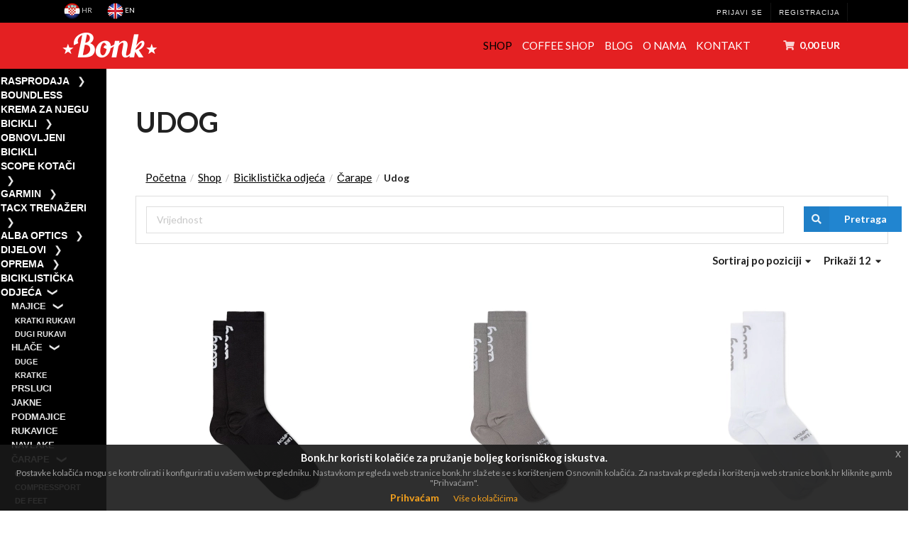

--- FILE ---
content_type: text/html; charset=UTF-8
request_url: https://bonk.hr/hr/taxons/carape/udog
body_size: 11273
content:
<!DOCTYPE html>
<html lang="hr">
<head>
                <meta charset="utf-8">
    <meta http-equiv="X-UA-Compatible" content="IE=edge">
    <meta name="viewport" content="width=device-width, initial-scale=1, maximum-scale=1, user-scalable=0">
    <meta name="author" content="Symmetria d.o.o.">
    <link rel="manifest" href="/manifest.json">
    <link rel="apple-touch-icon" sizes="180x180" href="/apple-touch-icon.png">
    <meta property="og:url" content="https://bonk.hr/hr/taxons/carape/udog"/>
    <link rel="canonical" href="https://bonk.hr/hr/taxons/carape/udog" />
                <link rel="alternate" href="/en/taxons/carape/udog" hreflang="en">
                    <link rel="preconnect" href="https://fonts.googleapis.com">
    <link rel="preconnect" href="https://fonts.gstatic.com" crossorigin>
    <title>Bonk.hr</title>
    <!--
    (`  ,_ ,_  _ |-  .     |
    _)\/||||||(/_|_|`|(|  (|.().().
      /
    -->
        


        <!--[if lt IE 9]>
    <script src="https://oss.maxcdn.com/html5shiv/3.7.3/html5shiv.min.js"></script>
    <script src="https://oss.maxcdn.com/respond/1.4.2/respond.min.js"></script>
    <![endif]-->
    <link rel="stylesheet" href="https://stackpath.bootstrapcdn.com/bootstrap/4.1.3/css/bootstrap.min.css" integrity="sha384-MCw98/SFnGE8fJT3GXwEOngsV7Zt27NXFoaoApmYm81iuXoPkFOJwJ8ERdknLPMO" crossorigin="anonymous">
    <link rel="stylesheet" href="/assets/shop/css/style.css">
    <link rel="stylesheet" href="/bundles/_themes/symmetria/bonkhr/syliusshop/css/bonk.min.css"/>
    <link rel="stylesheet" href="/bundles/_themes/symmetria/bonkhr/syliusshop/css/jquery-eu-cookie-law-popup.min.css"/>
        <meta name="google-site-verification" content="BlKJiWudlJlHJdq5cwUtBAypnkStT-1FvmafrbTCEhM" />
    <script>
    !function(f,b,e,v,n,t,s)
    {if(f.fbq)return;n=f.fbq=function(){n.callMethod?
        n.callMethod.apply(n,arguments):n.queue.push(arguments)};
        if(!f._fbq)f._fbq=n;n.push=n;n.loaded=!0;n.version='2.0';
        n.queue=[];t=b.createElement(e);t.async=!0;
        t.src=v;s=b.getElementsByTagName(e)[0];
        s.parentNode.insertBefore(t,s)}(window, document,'script',
        'https://connect.facebook.net/en_US/fbevents.js');
            fbq('init', '290768588747978');
        fbq('track', 'PageView');
</script>
    <noscript><img height="1" width="1" style="display:none" src="https://www.facebook.com/tr?id=290768588747978&ev=PageView&noscript=1"/></noscript>
<script async src="https://www.googletagmanager.com/gtag/js?id=UA-133663373-1"></script>
<script>
window.dataLayer = window.dataLayer || [];
function gtag(){dataLayer.push(arguments);}
gtag('js', new Date());gtag('config', 'UA-133663373-1');</script>

<script type="text/javascript">
    window.dataLayer = window.dataLayer || [];
            window.dataLayer.push({"env":"prod","route":"sylius_shop_product_index","channel":{"code":"default","name":"Bonk Shop"},"locale":"hr","currency":"EUR"});
    </script>

<!-- Google Tag Manager  -->
<script>(function(w,d,s,l,i){w[l]=w[l]||[];w[l].push({'gtm.start':
        new Date().getTime(),event:'gtm.js'});var f=d.getElementsByTagName(s)[0],
        j=d.createElement(s),dl=l!='dataLayer'?'&l='+l:'';j.async=true;j.src=
        'https://www.googletagmanager.com/gtm.js?id='+i+dl;f.parentNode.insertBefore(j,f);
    })(window,document,'script','dataLayer','GTM-M7HWMLP');</script>
<!-- End Google Tag Manager -->

<script type="text/javascript">
    var gtmEnhancedEcommerceCurrencyCode = 'EUR';
</script>
<script type="text/javascript">
    var productImpressions = window.productImpressions || (window.productImpressions = []);
</script>
<script type="text/javascript">
    var productDetails = window.productDetails || (window.productDetails = []);
</script>
<script type="text/javascript">
    var checkoutStepsConfiguration = window.checkoutStepsConfiguration || (window.checkoutStepsConfiguration = {"enabled":true,"steps":[[]]});
</script>

    </head>
<body class="eupopup eupopup-bottom">

<!-- Google Tag Manager (noscript) -->
<noscript><iframe src="https://www.googletagmanager.com/ns.html?id=GTM-M7HWMLP"
                  height="0" width="0" style="display:none;visibility:hidden"></iframe></noscript>
<!-- End Google Tag Manager (noscript) -->


        <div class="menu-top fixed-top d-none d-md-flex">
        <div class="container">
            
            
            
            
                        <div class="row">
                <div class="col-3">
                                        <div class="row pr-4" id="sylius-locale-selector">
                        <div class="d-inline align-self-center pr-4">
                            <span class="sylius-active-locale">
                                <img src="/bundles/_themes/symmetria/bonkhr/syliusshop/images/hr.png" class="img-fluid" alt="hr"> hr
                            </span>
                        </div>
                                                                                    <div class="d-inline align-self-center pr-4">
                                    <a href="/en/taxons/carape/udog" class="sylius-available-locale">
                                        <img src="/bundles/_themes/symmetria/bonkhr/syliusshop/images/en.png" class="img-fluid" alt="en"> en
                                    </a>
                                </div>
                                                                                                                            </div>
                </div>
                <div class="col-6">
                    <p class="pl-4 light-grey-text"></p>
                </div>
                <div class="col-3 topPullRight">
                

                <div class="ui right stackable inverted menu user_menu">
            <a href="/hr/login" class="item ">Prijavi se</a>
        <a href="/hr/register" class="item">Registracija</a>
    </div>


                
                </div>
            </div>
        </div>
    </div>

<main role="main" class="bg-white">
            <header>
            <nav class="navbar navbar-expand-md navbar-dark fixed-top bg-danger text-white mt-32">
    <div class="container">
        <button class="navbar-toggler collapsed" type="button" data-toggle="collapse" data-target="#navbar1"
                aria-controls="navbar1" aria-expanded="false" aria-label="Toggle navigation">
            <span class="icon-bar top-bar"></span>
            <span class="icon-bar middle-bar"></span>
            <span class="icon-bar bottom-bar"></span>
                    </button>
        <a class="navbar-brand" href="/hr/"><img src="/bundles/_themes/symmetria/bonkhr/syliusshop/images/bonk_hr.png" alt="Bonk.hr"></a>
                <a href="/hr/taxons/shop" class="navbar-cart">
    <i class="large icons d-block d-lg-none">
        <i class="cart icon"></i>
            </i>
</a>
                <div class="collapse navbar-collapse" id="navbar1">
            <ul class="navbar-nav ml-auto pr-4">
                <li class="nav-item active">
                    <a class="nav-link" href="/hr/taxons/shop">Shop</a>
                </li>                <li class="nav-item">
                    <a class="nav-link" href="/hr/coffee_shop">Coffee Shop</a>
                </li>
                <li class="nav-item">
                    <a class="nav-link" href="/hr/pages/lifestyle">Blog</a>
                </li>
                <li class="nav-item">
                    <a class="nav-link" href="/hr/page/about_us">O nama</a>
                </li>
                <li class="nav-item">
                    <a class="nav-link" href="/hr/contact/">Kontakt</a>
                </li>
            </ul>            <div class="d-none d-lg-block">
                
<div id="sylius-cart-button" class="ui circular cart button">
    


<i class="cart icon"></i>
<span id="sylius-cart-total" >0,00 EUR</span>




</div>
<div class="ui large flowing cart hidden popup">
    


    Košarica je prazna.



</div>

            </div>            <div class="row d-flex d-md-none">
                <div class="col">
                                                                                <div class="row pr-4" id="sylius-locale-selector">
                        <div class="d-inline align-self-center pr-4">
                            <span class="sylius-active-locale">
                                <img src="/bundles/_themes/symmetria/bonkhr/syliusshop/images/hr.png" class="img-fluid" alt="hr"> hr
                            </span>
                        </div>
                                                                                    <div class="d-inline align-self-center pr-4">
                                    <a href="/en/taxons/carape/udog" class="sylius-available-locale">
                                        <img src="/bundles/_themes/symmetria/bonkhr/syliusshop/images/en.png" class="img-fluid" alt="en"> en
                                    </a>
                                                                                                                            </div>

                </div>
            </div>

        </div>
            <div class="ui centered grid d-flex d-md-none" id="user-menu-mobile">
                <div class="center aligned column">
                    <div class="ui inverted menu">
                                                    <a href="/hr/login" class="item">Prijavi se</a>
                            <a href="/hr/register" class="item">Registracija</a>
                                            </div>
                </div>
            </div>
            <div class="row d-flex d-md-none">

            </div>
    </div>


</nav>
            
                    </header>
                                                                
    
<div class="ui stackable grid bg-white">
    <div class="two wide column bg-black">
        



<div class="ui inverted segment" id="menu-left">
    <div class="ui inverted list menu-left">
                    <ul class="collapsible">
            <li>
            <a href="/hr/taxons/rasprodaja" class="item">RASPRODAJA</a>
            <input class="collapse-open" type="checkbox" id="rasprodaja" >
            <label class="collapse-btn" for="rasprodaja">&nbsp;&nbsp;</label>
            <div class="item item-child collapse-panel">
                                    <ul class="collapsible">
            <li>
        <a href="/hr/taxons/rasprodaja-biciklisticka-odjeca/majice-kratki-rukavi" class="item">MAJICE - KRATKI RUKAVI</a>
        </li>
        </ul>

                                    <ul class="collapsible">
            <li>
        <a href="/hr/taxons/rasprodaja-biciklisticka-odjeca/majice-dugi-rukavi" class="item">MAJICE - DUGI RUKAVI</a>
        </li>
        </ul>

                                    <ul class="collapsible">
            <li>
        <a href="/hr/taxons/rasprodaja-biciklisticka-odjeca/hlace-kratke" class="item">HLAČE KRATKE</a>
        </li>
        </ul>

                                    <ul class="collapsible">
            <li>
        <a href="/hr/taxons/rasprodaja-biciklisticka-odjeca/hlace-duge" class="item">HLAČE DUGE</a>
        </li>
        </ul>

                                    <ul class="collapsible">
            <li>
        <a href="/hr/taxons/black-friday-akcija/jakne" class="item">JAKNE</a>
        </li>
        </ul>

                                    <ul class="collapsible">
            <li>
        <a href="/hr/taxons/black-friday-akcija/carape" class="item">ČARAPE</a>
        </li>
        </ul>

                        </div>
        </li>
        </ul>

                    <ul class="collapsible">
            <li>
        <a href="/hr/taxons/boundless-krema-za-njegu" class="item">BOUNDLESS KREMA ZA NJEGU</a>
        </li>
        </ul>

                    <ul class="collapsible">
            <li>
            <a href="/hr/taxons/shop/bicycles" class="item">Bicikli</a>
            <input class="collapse-open" type="checkbox" id="shop/bicycles" >
            <label class="collapse-btn" for="shop/bicycles">&nbsp;&nbsp;</label>
            <div class="item item-child collapse-panel">
                                    <ul class="collapsible">
            <li>
            <a href="/hr/taxons/cestovni-bicikl" class="item">Cestovni</a>
            <input class="collapse-open" type="checkbox" id="cestovni-bicikl" >
            <label class="collapse-btn" for="cestovni-bicikl">&nbsp;&nbsp;</label>
            <div class="item item-child collapse-panel">
                                    <ul class="collapsible">
            <li>
        <a href="/hr/taxons/cestovni-bicikl/3t-strada" class="item">3T Strada</a>
        </li>
        </ul>

                                    <ul class="collapsible">
            <li>
        <a href="/hr/taxons/cestovni-bicikl/3t-new-strada" class="item">3T New Strada</a>
        </li>
        </ul>

                        </div>
        </li>
        </ul>

                                    <ul class="collapsible">
            <li>
        <a href="/hr/taxons/fixie-singlespeed" class="item">Fixie/SS</a>
        </li>
        </ul>

                                    <ul class="collapsible">
            <li>
            <a href="/hr/taxons/gravel" class="item">Gravel</a>
            <input class="collapse-open" type="checkbox" id="gravel" >
            <label class="collapse-btn" for="gravel">&nbsp;&nbsp;</label>
            <div class="item item-child collapse-panel">
                                    <ul class="collapsible">
            <li>
        <a href="/hr/taxons/gravel/3t-exploro-primo" class="item">3T Exploro Primo</a>
        </li>
        </ul>

                                    <ul class="collapsible">
            <li>
        <a href="/hr/taxons/gravel/3t-exploro-racemax" class="item">3T Exploro Racemax</a>
        </li>
        </ul>

                                    <ul class="collapsible">
            <li>
        <a href="/hr/taxons/gravel/3t-racemax-italia" class="item">3T Racemax Italia</a>
        </li>
        </ul>

                                    <ul class="collapsible">
            <li>
        <a href="/hr/taxons/gravel/3t-exploro-ultra" class="item">3T Exploro Ultra</a>
        </li>
        </ul>

                                    <ul class="collapsible">
            <li>
        <a href="/hr/taxons/gravel/3t-exploro-boost" class="item">3T Exploro Boost</a>
        </li>
        </ul>

                        </div>
        </li>
        </ul>

                                    <ul class="collapsible">
            <li>
        <a href="/hr/taxons/shop/bicycles/okviri" class="item">Okviri</a>
        </li>
        </ul>

                                    <ul class="collapsible">
            <li>
        <a href="/hr/taxons/urban-gradski" class="item">Urban/Grad</a>
        </li>
        </ul>

                        </div>
        </li>
        </ul>

                    <ul class="collapsible">
            <li>
        <a href="/hr/taxons/shop/obnovljeni-bicikli" class="item">Obnovljeni bicikli</a>
        </li>
        </ul>

                    <ul class="collapsible">
            <li>
            <a href="/hr/taxons/scope-kotaci" class="item">SCOPE KOTAČI</a>
            <input class="collapse-open" type="checkbox" id="scope-kotaci" >
            <label class="collapse-btn" for="scope-kotaci">&nbsp;&nbsp;</label>
            <div class="item item-child collapse-panel">
                                    <ul class="collapsible">
            <li>
            <a href="/hr/taxons/cestovni" class="item">CESTOVNI</a>
            <input class="collapse-open" type="checkbox" id="cestovni" >
            <label class="collapse-btn" for="cestovni">&nbsp;&nbsp;</label>
            <div class="item item-child collapse-panel">
                                    <ul class="collapsible">
            <li>
        <a href="/hr/taxons/cestovni/s3" class="item">S3</a>
        </li>
        </ul>

                                    <ul class="collapsible">
            <li>
        <a href="/hr/taxons/cestovni/s4" class="item">S4</a>
        </li>
        </ul>

                                    <ul class="collapsible">
            <li>
        <a href="/hr/taxons/cestovni/s5" class="item">S5</a>
        </li>
        </ul>

                                    <ul class="collapsible">
            <li>
        <a href="/hr/taxons/cestovni/r3" class="item">R3</a>
        </li>
        </ul>

                                    <ul class="collapsible">
            <li>
        <a href="/hr/taxons/cestovni/r4" class="item">R4</a>
        </li>
        </ul>

                                    <ul class="collapsible">
            <li>
        <a href="/hr/taxons/cestovni/r5" class="item">R5</a>
        </li>
        </ul>

                                    <ul class="collapsible">
            <li>
        <a href="/hr/taxons/cestovni/artech-2" class="item">ARTECH 2</a>
        </li>
        </ul>

                                    <ul class="collapsible">
            <li>
        <a href="/hr/taxons/cestovni/artech-4" class="item">ARTECH 4</a>
        </li>
        </ul>

                                    <ul class="collapsible">
            <li>
        <a href="/hr/taxons/cestovni/artech-6" class="item">ARTECH 6</a>
        </li>
        </ul>

                        </div>
        </li>
        </ul>

                                    <ul class="collapsible">
            <li>
            <a href="/hr/taxons/all-road" class="item">ALL-ROAD</a>
            <input class="collapse-open" type="checkbox" id="all-road" >
            <label class="collapse-btn" for="all-road">&nbsp;&nbsp;</label>
            <div class="item item-child collapse-panel">
                                    <ul class="collapsible">
            <li>
        <a href="/hr/taxons/all-road/s4-a" class="item">S4.A</a>
        </li>
        </ul>

                                    <ul class="collapsible">
            <li>
        <a href="/hr/taxons/all-road/r3-a" class="item">R3.A</a>
        </li>
        </ul>

                                    <ul class="collapsible">
            <li>
        <a href="/hr/taxons/all-road/r4-a" class="item">R4.A</a>
        </li>
        </ul>

                                    <ul class="collapsible">
            <li>
        <a href="/hr/taxons/all-road/r5-a" class="item">R5.A</a>
        </li>
        </ul>

                                    <ul class="collapsible">
            <li>
        <a href="/hr/taxons/all-road/artech-2-a" class="item">ARTECH 2.A</a>
        </li>
        </ul>

                                    <ul class="collapsible">
            <li>
        <a href="/hr/taxons/all-road/artech-4-a" class="item">ARTECH 4.A</a>
        </li>
        </ul>

                                    <ul class="collapsible">
            <li>
        <a href="/hr/taxons/all-road/artech-6-a" class="item">ARTECH 6.A</a>
        </li>
        </ul>

                        </div>
        </li>
        </ul>

                                    <ul class="collapsible">
            <li>
        <a href="/hr/taxons/scope-kotaci/off-road" class="item">OFF-ROAD</a>
        </li>
        </ul>

                                    <ul class="collapsible">
            <li>
        <a href="/hr/taxons/scope-kotaci/rezervni-dijelovi" class="item">REZERVNI DIJELOVI</a>
        </li>
        </ul>

                        </div>
        </li>
        </ul>

                    <ul class="collapsible">
            <li>
            <a href="/hr/taxons/garmin" class="item">Garmin</a>
            <input class="collapse-open" type="checkbox" id="garmin" >
            <label class="collapse-btn" for="garmin">&nbsp;&nbsp;</label>
            <div class="item item-child collapse-panel">
                                    <ul class="collapsible">
            <li>
        <a href="/hr/taxons/garmin/ciklo-kompjuteri" class="item">Ciklo kompjuteri</a>
        </li>
        </ul>

                                    <ul class="collapsible">
            <li>
        <a href="/hr/taxons/garmin/varia" class="item">Varia</a>
        </li>
        </ul>

                                    <ul class="collapsible">
            <li>
        <a href="/hr/taxons/garmin/rally-pedale" class="item">Rally pedale</a>
        </li>
        </ul>

                                    <ul class="collapsible">
            <li>
        <a href="/hr/taxons/garmin/vage" class="item">Vage</a>
        </li>
        </ul>

                                    <ul class="collapsible">
            <li>
        <a href="/hr/taxons/garmin/dodatna-oprema" class="item">Dodatna oprema</a>
        </li>
        </ul>

                                    <ul class="collapsible">
            <li>
            <a href="/hr/taxons/satovi" class="item">Satovi</a>
            <input class="collapse-open" type="checkbox" id="satovi" >
            <label class="collapse-btn" for="satovi">&nbsp;&nbsp;</label>
            <div class="item item-child collapse-panel">
                                    <ul class="collapsible">
            <li>
        <a href="/hr/taxons/satovi/forerunner" class="item">Forerunner</a>
        </li>
        </ul>

                                    <ul class="collapsible">
            <li>
        <a href="/hr/taxons/satovi/fenix" class="item">Fenix</a>
        </li>
        </ul>

                                    <ul class="collapsible">
            <li>
        <a href="/hr/taxons/satovi/dodaci" class="item">Dodaci</a>
        </li>
        </ul>

                        </div>
        </li>
        </ul>

                        </div>
        </li>
        </ul>

                    <ul class="collapsible">
            <li>
            <a href="/hr/taxons/shop/tacx-trenazeri" class="item">Tacx trenažeri</a>
            <input class="collapse-open" type="checkbox" id="shop/tacx-trenazeri" >
            <label class="collapse-btn" for="shop/tacx-trenazeri">&nbsp;&nbsp;</label>
            <div class="item item-child collapse-panel">
                                    <ul class="collapsible">
            <li>
        <a href="/hr/taxons/shop/tacx-trenazeri/smart-trenazeri" class="item">Smart trenažeri</a>
        </li>
        </ul>

                                    <ul class="collapsible">
            <li>
        <a href="/hr/taxons/shop/tacx-trenazeri/basic-trenazeri" class="item">Basic trenažeri</a>
        </li>
        </ul>

                                    <ul class="collapsible">
            <li>
        <a href="/hr/taxons/shop/tacx-trenazeri/roleri" class="item">Roleri</a>
        </li>
        </ul>

                                    <ul class="collapsible">
            <li>
        <a href="/hr/taxons/shop/tacx-trenazeri/dodatna-oprema" class="item">Dodatna oprema</a>
        </li>
        </ul>

                        </div>
        </li>
        </ul>

                    <ul class="collapsible">
            <li>
            <a href="/hr/taxons/shop/alba-optics" class="item">Alba Optics</a>
            <input class="collapse-open" type="checkbox" id="shop/alba-optics" >
            <label class="collapse-btn" for="shop/alba-optics">&nbsp;&nbsp;</label>
            <div class="item item-child collapse-panel">
                                    <ul class="collapsible">
            <li>
            <a href="/hr/taxons/shop/alba-optics/delta" class="item">Delta</a>
            <input class="collapse-open" type="checkbox" id="shop/alba-optics/delta" >
            <label class="collapse-btn" for="shop/alba-optics/delta">&nbsp;&nbsp;</label>
            <div class="item item-child collapse-panel">
                                    <ul class="collapsible">
            <li>
        <a href="/hr/taxons/shop/alba-optics/delta/original-vzum-lens" class="item">Original Vzum Lens</a>
        </li>
        </ul>

                                    <ul class="collapsible">
            <li>
        <a href="/hr/taxons/shop/alba-optics/delta/original-vzum-f-lens" class="item">Original Vzum F-Lens</a>
        </li>
        </ul>

                                    <ul class="collapsible">
            <li>
        <a href="/hr/taxons/shop/alba-optics/delta/lei-vzum-lens" class="item">Lei Vzum Lens</a>
        </li>
        </ul>

                                    <ul class="collapsible">
            <li>
        <a href="/hr/taxons/shop/alba-optics/delta/lei-vzum-f-lens" class="item">Lei Vzum F-Lens</a>
        </li>
        </ul>

                                    <ul class="collapsible">
            <li>
        <a href="/hr/taxons/shop/alba-optics/delta/ultra" class="item">Ultra</a>
        </li>
        </ul>

                        </div>
        </li>
        </ul>

                                    <ul class="collapsible">
            <li>
            <a href="/hr/taxons/shop/alba-optics/jumbo" class="item">Jumbo</a>
            <input class="collapse-open" type="checkbox" id="shop/alba-optics/jumbo" >
            <label class="collapse-btn" for="shop/alba-optics/jumbo">&nbsp;&nbsp;</label>
            <div class="item item-child collapse-panel">
                                    <ul class="collapsible">
            <li>
        <a href="/hr/taxons/shop/alba-optics/jumbo/vzum-lens" class="item">VZUM LENS</a>
        </li>
        </ul>

                                    <ul class="collapsible">
            <li>
        <a href="/hr/taxons/shop/alba-optics/jumbo/vzum-f-lens" class="item">VZUM F-LENS</a>
        </li>
        </ul>

                        </div>
        </li>
        </ul>

                                    <ul class="collapsible">
            <li>
            <a href="/hr/taxons/shop/alba-optics/stratos" class="item">Stratos</a>
            <input class="collapse-open" type="checkbox" id="shop/alba-optics/stratos" >
            <label class="collapse-btn" for="shop/alba-optics/stratos">&nbsp;&nbsp;</label>
            <div class="item item-child collapse-panel">
                                    <ul class="collapsible">
            <li>
        <a href="/hr/taxons/shop/alba-optics/stratos/vzum-lens" class="item">Vzum Lens</a>
        </li>
        </ul>

                                    <ul class="collapsible">
            <li>
        <a href="/hr/taxons/shop/alba-optics/stratos/vzum-f-lens" class="item">Vzum F-Lens</a>
        </li>
        </ul>

                        </div>
        </li>
        </ul>

                                    <ul class="collapsible">
            <li>
            <a href="/hr/taxons/shop/alba-optics/mantra" class="item">Mantra</a>
            <input class="collapse-open" type="checkbox" id="shop/alba-optics/mantra" >
            <label class="collapse-btn" for="shop/alba-optics/mantra">&nbsp;&nbsp;</label>
            <div class="item item-child collapse-panel">
                                    <ul class="collapsible">
            <li>
        <a href="/hr/taxons/shop/alba-optics/mantra/vzum-lens" class="item">Vzum Lens</a>
        </li>
        </ul>

                                    <ul class="collapsible">
            <li>
        <a href="/hr/taxons/shop/alba-optics/mantra/vzum-f-lens" class="item">Vzum F-Lens</a>
        </li>
        </ul>

                        </div>
        </li>
        </ul>

                                    <ul class="collapsible">
            <li>
            <a href="/hr/taxons/shop/alba-optics/solo" class="item">Solo</a>
            <input class="collapse-open" type="checkbox" id="shop/alba-optics/solo" >
            <label class="collapse-btn" for="shop/alba-optics/solo">&nbsp;&nbsp;</label>
            <div class="item item-child collapse-panel">
                                    <ul class="collapsible">
            <li>
        <a href="/hr/taxons/shop/alba-optics/solo/vzum-lens" class="item">Vzum Lens</a>
        </li>
        </ul>

                                    <ul class="collapsible">
            <li>
        <a href="/hr/taxons/shop/alba-optics/solo/vzum-f-lens" class="item">Vzum F-Lens</a>
        </li>
        </ul>

                                    <ul class="collapsible">
            <li>
        <a href="/hr/taxons/shop/alba-optics/solo/ultra" class="item">Ultra</a>
        </li>
        </ul>

                        </div>
        </li>
        </ul>

                                    <ul class="collapsible">
            <li>
            <a href="/hr/taxons/shop/alba-optics/anvma" class="item">Anvma</a>
            <input class="collapse-open" type="checkbox" id="shop/alba-optics/anvma" >
            <label class="collapse-btn" for="shop/alba-optics/anvma">&nbsp;&nbsp;</label>
            <div class="item item-child collapse-panel">
                                    <ul class="collapsible">
            <li>
        <a href="/hr/taxons/shop/alba-optics/anvma/vzum-lens" class="item">Vzum Lens</a>
        </li>
        </ul>

                                    <ul class="collapsible">
            <li>
        <a href="/hr/taxons/shop/alba-optics/anvma/vzum-f-lens" class="item">Vzum F-Lens</a>
        </li>
        </ul>

                        </div>
        </li>
        </ul>

                                    <ul class="collapsible">
            <li>
            <a href="/hr/taxons/shop/alba-optics/lece" class="item">Leće</a>
            <input class="collapse-open" type="checkbox" id="shop/alba-optics/lece" >
            <label class="collapse-btn" for="shop/alba-optics/lece">&nbsp;&nbsp;</label>
            <div class="item item-child collapse-panel">
                                    <ul class="collapsible">
            <li>
        <a href="/hr/taxons/shop/alba-optics/lece/delta" class="item">Delta</a>
        </li>
        </ul>

                                    <ul class="collapsible">
            <li>
        <a href="/hr/taxons/shop/alba-optics/lece/stratos" class="item">Stratos</a>
        </li>
        </ul>

                                    <ul class="collapsible">
            <li>
        <a href="/hr/taxons/shop/alba-optics/lece/mantra" class="item">Mantra</a>
        </li>
        </ul>

                        </div>
        </li>
        </ul>

                                    <ul class="collapsible">
            <li>
            <a href="/hr/taxons/shop/alba-optics/dodaci" class="item">Dodaci</a>
            <input class="collapse-open" type="checkbox" id="shop/alba-optics/dodaci" >
            <label class="collapse-btn" for="shop/alba-optics/dodaci">&nbsp;&nbsp;</label>
            <div class="item item-child collapse-panel">
                                    <ul class="collapsible">
            <li>
        <a href="/hr/taxons/shop/alba-optics/dodaci/opticki-dodaci" class="item">Optički dodaci</a>
        </li>
        </ul>

                                    <ul class="collapsible">
            <li>
        <a href="/hr/taxons/shop/alba-optics/dodaci/oprema" class="item">Oprema</a>
        </li>
        </ul>

                        </div>
        </li>
        </ul>

                        </div>
        </li>
        </ul>

                    <ul class="collapsible">
            <li>
            <a href="/hr/taxons/dijelovi-i-komponente" class="item">Dijelovi</a>
            <input class="collapse-open" type="checkbox" id="dijelovi-i-komponente" >
            <label class="collapse-btn" for="dijelovi-i-komponente">&nbsp;&nbsp;</label>
            <div class="item item-child collapse-panel">
                                    <ul class="collapsible">
            <li>
        <a href="/hr/taxons/beefy-lockring" class="item">Beefy lockring</a>
        </li>
        </ul>

                                    <ul class="collapsible">
            <li>
        <a href="/hr/taxons/oprema/cijevi-sjedala" class="item">Cijevi sjedala</a>
        </li>
        </ul>

                                    <ul class="collapsible">
            <li>
        <a href="/hr/taxons/gripovi" class="item">Gripovi</a>
        </li>
        </ul>

                                    <ul class="collapsible">
            <li>
            <a href="/hr/taxons/gume-i-zracnice" class="item">Gume i zračnice</a>
            <input class="collapse-open" type="checkbox" id="gume-i-zracnice" >
            <label class="collapse-btn" for="gume-i-zracnice">&nbsp;&nbsp;</label>
            <div class="item item-child collapse-panel">
                                    <ul class="collapsible">
            <li>
        <a href="/hr/taxons/gume-i-zracnice/pirelli" class="item">Pirelli</a>
        </li>
        </ul>

                                    <ul class="collapsible">
            <li>
            <a href="/hr/taxons/gume-i-zracnice/panaracer" class="item">Panaracer</a>
            <input class="collapse-open" type="checkbox" id="gume-i-zracnice/panaracer" >
            <label class="collapse-btn" for="gume-i-zracnice/panaracer">&nbsp;&nbsp;</label>
            <div class="item item-child collapse-panel">
                                    <ul class="collapsible">
            <li>
        <a href="/hr/taxons/gume-i-zracnice/panaracer/gavelking" class="item">GRAVEL</a>
        </li>
        </ul>

                                    <ul class="collapsible">
            <li>
        <a href="/hr/taxons/gume-i-zracnice/panaracer/cesta" class="item">CESTA</a>
        </li>
        </ul>

                                    <ul class="collapsible">
            <li>
        <a href="/hr/taxons/gume-i-zracnice/panaracer/grad" class="item">GRAD</a>
        </li>
        </ul>

                        </div>
        </li>
        </ul>

                                    <ul class="collapsible">
            <li>
        <a href="/hr/taxons/gume-i-zracnice/vittoria" class="item">Vittoria</a>
        </li>
        </ul>

                                    <ul class="collapsible">
            <li>
        <a href="/hr/taxons/gume-i-zracnice/zracnice" class="item">Zračnice</a>
        </li>
        </ul>

                        </div>
        </li>
        </ul>

                                    <ul class="collapsible">
            <li>
        <a href="/hr/taxons/klipseri" class="item">Klipseri</a>
        </li>
        </ul>

                                    <ul class="collapsible">
            <li>
        <a href="/hr/taxons/dijelovi-i-komponente/kocnice" class="item">Kočnice</a>
        </li>
        </ul>

                                    <ul class="collapsible">
            <li>
        <a href="/hr/taxons/kotaci" class="item">Kotači</a>
        </li>
        </ul>

                                    <ul class="collapsible">
            <li>
        <a href="/hr/taxons/lanci" class="item">Lanci</a>
        </li>
        </ul>

                                    <ul class="collapsible">
            <li>
        <a href="/hr/taxons/dijelovi-i-komponente/lezaj-vilice" class="item">Ležaj vilice</a>
        </li>
        </ul>

                                    <ul class="collapsible">
            <li>
        <a href="/hr/taxons/lule" class="item">Lule</a>
        </li>
        </ul>

                                    <ul class="collapsible">
            <li>
        <a href="/hr/taxons/nabe" class="item">Nabe</a>
        </li>
        </ul>

                                    <ul class="collapsible">
            <li>
        <a href="/hr/taxons/dijelovi-i-komponente/obruci" class="item">Obruči</a>
        </li>
        </ul>

                                    <ul class="collapsible">
            <li>
        <a href="/hr/taxons/pedale" class="item">Pedale</a>
        </li>
        </ul>

                                    <ul class="collapsible">
            <li>
        <a href="/hr/taxons/pogoni" class="item">Pogoni</a>
        </li>
        </ul>

                                    <ul class="collapsible">
            <li>
        <a href="/hr/taxons/remenje-za-pedale" class="item">Remenje za pedale</a>
        </li>
        </ul>

                                    <ul class="collapsible">
            <li>
        <a href="/hr/taxons/rezervni-dijelovi-3t" class="item">Rezervni dijelovi 3T</a>
        </li>
        </ul>

                                    <ul class="collapsible">
            <li>
        <a href="/hr/taxons/sjedala" class="item">Sjedala</a>
        </li>
        </ul>

                                    <ul class="collapsible">
            <li>
            <a href="/hr/taxons/trake-za-volane" class="item">Trake za volane i čepovi</a>
            <input class="collapse-open" type="checkbox" id="trake-za-volane" >
            <label class="collapse-btn" for="trake-za-volane">&nbsp;&nbsp;</label>
            <div class="item item-child collapse-panel">
                                    <ul class="collapsible">
            <li>
        <a href="/hr/taxons/trake-za-volane/fizik" class="item">FIZIK</a>
        </li>
        </ul>

                                    <ul class="collapsible">
            <li>
        <a href="/hr/taxons/trake-za-volane/blb" class="item">BLB</a>
        </li>
        </ul>

                                    <ul class="collapsible">
            <li>
        <a href="/hr/taxons/trake-za-volane/cinelli" class="item">CINELLI</a>
        </li>
        </ul>

                                    <ul class="collapsible">
            <li>
        <a href="/hr/taxons/trake-za-volane/3t" class="item">3T</a>
        </li>
        </ul>

                                    <ul class="collapsible">
            <li>
        <a href="/hr/taxons/trake-za-volane/gobik" class="item">GOBIK</a>
        </li>
        </ul>

                                    <ul class="collapsible">
            <li>
        <a href="/hr/taxons/trake-za-volane/cepovi" class="item">ČEPOVI</a>
        </li>
        </ul>

                        </div>
        </li>
        </ul>

                                    <ul class="collapsible">
            <li>
        <a href="/hr/taxons/tubeless-je-zakon" class="item">Tubeless je zakon</a>
        </li>
        </ul>

                                    <ul class="collapsible">
            <li>
        <a href="/hr/taxons/volani" class="item">Volani</a>
        </li>
        </ul>

                                    <ul class="collapsible">
            <li>
        <a href="/hr/taxons/zupcanici" class="item">Zupčanici</a>
        </li>
        </ul>

                                    <ul class="collapsible">
            <li>
        <a href="/hr/taxons/dijelovi-i-komponente/tabulari" class="item">Tabulari</a>
        </li>
        </ul>

                        </div>
        </li>
        </ul>

                    <ul class="collapsible">
            <li>
            <a href="/hr/taxons/oprema" class="item">Oprema</a>
            <input class="collapse-open" type="checkbox" id="oprema" >
            <label class="collapse-btn" for="oprema">&nbsp;&nbsp;</label>
            <div class="item item-child collapse-panel">
                                    <ul class="collapsible">
            <li>
        <a href="/hr/taxons/alati" class="item">Alati</a>
        </li>
        </ul>

                                    <ul class="collapsible">
            <li>
        <a href="/hr/taxons/blatobrani" class="item">Blatobrani</a>
        </li>
        </ul>

                                    <ul class="collapsible">
            <li>
        <a href="/hr/taxons/boce-i-nosaci-za-boce" class="item">Boce i nosači za boce</a>
        </li>
        </ul>

                                    <ul class="collapsible">
            <li>
        <a href="/hr/taxons/lokoti-sifre-lanci" class="item">Lokoti, šifre, lanci</a>
        </li>
        </ul>

                                    <ul class="collapsible">
            <li>
        <a href="/hr/taxons/nosaci-i-kosare" class="item">Nosači i košare</a>
        </li>
        </ul>

                                    <ul class="collapsible">
            <li>
        <a href="/hr/taxons/odrzavanje" class="item">Održavanje</a>
        </li>
        </ul>

                                    <ul class="collapsible">
            <li>
        <a href="/hr/taxons/pumpe" class="item">Pumpe</a>
        </li>
        </ul>

                                    <ul class="collapsible">
            <li>
        <a href="/hr/taxons/oprema/retrovizori" class="item">Retrovizori</a>
        </li>
        </ul>

                                    <ul class="collapsible">
            <li>
        <a href="/hr/taxons/svjetla-i-bljeskalice" class="item">Svjetla i bljeskalice</a>
        </li>
        </ul>

                                    <ul class="collapsible">
            <li>
        <a href="/hr/taxons/torbe-i-torbice" class="item">Torbe i torbice</a>
        </li>
        </ul>

                                    <ul class="collapsible">
            <li>
        <a href="/hr/taxons/oprema/zastita-lanca" class="item">Zaštita lanca</a>
        </li>
        </ul>

                                    <ul class="collapsible">
            <li>
        <a href="/hr/taxons/zvonca-i-trube" class="item">Zvonca i trube</a>
        </li>
        </ul>

                        </div>
        </li>
        </ul>

                    <ul class="collapsible">
            <li>
            <a href="/hr/taxons/biciklisticka-odjeca" class="item">Biciklistička odjeća</a>
            <input class="collapse-open" type="checkbox" id="biciklisticka-odjeca" >
            <label class="collapse-btn" for="biciklisticka-odjeca">&nbsp;&nbsp;</label>
            <div class="item item-child collapse-panel">
                                    <ul class="collapsible">
            <li>
            <a href="/hr/taxons/majice" class="item">Majice</a>
            <input class="collapse-open" type="checkbox" id="majice" >
            <label class="collapse-btn" for="majice">&nbsp;&nbsp;</label>
            <div class="item item-child collapse-panel">
                                    <ul class="collapsible">
            <li>
        <a href="/hr/taxons/majice/kratki-rukavi" class="item">Kratki rukavi</a>
        </li>
        </ul>

                                    <ul class="collapsible">
            <li>
        <a href="/hr/taxons/majice/dugi-rukavi" class="item">Dugi rukavi</a>
        </li>
        </ul>

                        </div>
        </li>
        </ul>

                                    <ul class="collapsible">
            <li>
            <a href="/hr/taxons/hlace" class="item">Hlače</a>
            <input class="collapse-open" type="checkbox" id="hlace" >
            <label class="collapse-btn" for="hlace">&nbsp;&nbsp;</label>
            <div class="item item-child collapse-panel">
                                    <ul class="collapsible">
            <li>
        <a href="/hr/taxons/hlace/duge" class="item">Duge</a>
        </li>
        </ul>

                                    <ul class="collapsible">
            <li>
        <a href="/hr/taxons/hlace/kratke" class="item">Kratke</a>
        </li>
        </ul>

                        </div>
        </li>
        </ul>

                                    <ul class="collapsible">
            <li>
        <a href="/hr/taxons/prsluci" class="item">Prsluci</a>
        </li>
        </ul>

                                    <ul class="collapsible">
            <li>
        <a href="/hr/taxons/jakne" class="item">Jakne</a>
        </li>
        </ul>

                                    <ul class="collapsible">
            <li>
        <a href="/hr/taxons/podmajice" class="item">Podmajice</a>
        </li>
        </ul>

                                    <ul class="collapsible">
            <li>
        <a href="/hr/taxons/rukavice" class="item">Rukavice</a>
        </li>
        </ul>

                                    <ul class="collapsible">
            <li>
        <a href="/hr/taxons/navlake" class="item">Navlake</a>
        </li>
        </ul>

                                    <ul class="collapsible">
            <li>
            <a href="/hr/taxons/carape" class="item">Čarape</a>
            <input class="collapse-open" type="checkbox" id="carape" >
            <label class="collapse-btn" for="carape">&nbsp;&nbsp;</label>
            <div class="item item-child collapse-panel">
                                    <ul class="collapsible">
            <li>
        <a href="/hr/taxons/gobik" class="item">Gobik</a>
        </li>
        </ul>

                                    <ul class="collapsible">
            <li>
        <a href="/hr/taxons/carape/compressport" class="item">COMPRESSPORT</a>
        </li>
        </ul>

                                    <ul class="collapsible">
            <li>
        <a href="/hr/taxons/de-feet" class="item">De Feet</a>
        </li>
        </ul>

                                    <ul class="collapsible">
            <li>
        <a href="/hr/taxons/pacific-and-co" class="item">Pacific and Co.</a>
        </li>
        </ul>

                                    <ul class="collapsible">
            <li>
        <a href="/hr/taxons/cycology" class="item">Cycology</a>
        </li>
        </ul>

                                    <ul class="collapsible">
            <li>
        <a href="/hr/taxons/falke" class="item">Falke</a>
        </li>
        </ul>

                                    <ul class="collapsible">
            <li>
        <a href="/hr/taxons/carape/udog" class="item active-item">Udog</a>
        </li>
        </ul>

                                    <ul class="collapsible">
            <li>
        <a href="/hr/taxons/carape/cois-cc" class="item">COIS CC</a>
        </li>
        </ul>

                        </div>
        </li>
        </ul>

                                    <ul class="collapsible">
            <li>
        <a href="/hr/taxons/marame" class="item">Marame</a>
        </li>
        </ul>

                                    <ul class="collapsible">
            <li>
        <a href="/hr/taxons/biciklisticka-odjeca/biciklisticko-odijelo" class="item">Biciklističko odijelo</a>
        </li>
        </ul>

                        </div>
        </li>
        </ul>

                    <ul class="collapsible">
            <li>
            <a href="/hr/taxons/shop/biciklisticke-cipele" class="item">Biciklističke cipele</a>
            <input class="collapse-open" type="checkbox" id="shop/biciklisticke-cipele" >
            <label class="collapse-btn" for="shop/biciklisticke-cipele">&nbsp;&nbsp;</label>
            <div class="item item-child collapse-panel">
                                    <ul class="collapsible">
            <li>
        <a href="/hr/taxons/shop/biciklisticke-cipele/cipele" class="item">Cipele</a>
        </li>
        </ul>

                                    <ul class="collapsible">
            <li>
        <a href="/hr/taxons/shop/biciklisticke-cipele/dodaci" class="item">Dodaci</a>
        </li>
        </ul>

                        </div>
        </li>
        </ul>

                    <ul class="collapsible">
            <li>
        <a href="/hr/taxons/shop/naocale" class="item">Naočale</a>
        </li>
        </ul>

                    <ul class="collapsible">
            <li>
            <a href="/hr/taxons/kacige" class="item">Kacige</a>
            <input class="collapse-open" type="checkbox" id="kacige" >
            <label class="collapse-btn" for="kacige">&nbsp;&nbsp;</label>
            <div class="item item-child collapse-panel">
                                    <ul class="collapsible">
            <li>
        <a href="/hr/taxons/poc" class="item">POC</a>
        </li>
        </ul>

                                    <ul class="collapsible">
            <li>
        <a href="/hr/taxons/kacige/nutcase" class="item">Nutcase</a>
        </li>
        </ul>

                                    <ul class="collapsible">
            <li>
        <a href="/hr/taxons/kacige/bell" class="item">Bell</a>
        </li>
        </ul>

                        </div>
        </li>
        </ul>

                    <ul class="collapsible">
            <li>
            <a href="/hr/taxons/shop/lifestyle" class="item">Životni stil</a>
            <input class="collapse-open" type="checkbox" id="shop/lifestyle" >
            <label class="collapse-btn" for="shop/lifestyle">&nbsp;&nbsp;</label>
            <div class="item item-child collapse-panel">
                                    <ul class="collapsible">
            <li>
            <a href="/hr/taxons/biciklisticke-kape" class="item">Kapice</a>
            <input class="collapse-open" type="checkbox" id="biciklisticke-kape" >
            <label class="collapse-btn" for="biciklisticke-kape">&nbsp;&nbsp;</label>
            <div class="item item-child collapse-panel">
                                    <ul class="collapsible">
            <li>
        <a href="/hr/taxons/biciklisticke-kape/kapice-classic" class="item">Classic</a>
        </li>
        </ul>

                                    <ul class="collapsible">
            <li>
        <a href="/hr/taxons/shop/lifestyle/kapice-cinelli" class="item">Cinelli</a>
        </li>
        </ul>

                                    <ul class="collapsible">
            <li>
        <a href="/hr/taxons/biciklisticke-kape/gobik" class="item">Gobik</a>
        </li>
        </ul>

                                    <ul class="collapsible">
            <li>
        <a href="/hr/taxons/biciklisticke-kape/restrap" class="item">Restrap</a>
        </li>
        </ul>

                                    <ul class="collapsible">
            <li>
        <a href="/hr/taxons/biciklisticke-kape/cois-cc" class="item">Cois CC</a>
        </li>
        </ul>

                        </div>
        </li>
        </ul>

                                    <ul class="collapsible">
            <li>
            <a href="/hr/taxons/shop/lifestyle/t-shirts" class="item">Majice</a>
            <input class="collapse-open" type="checkbox" id="shop/lifestyle/t-shirts" >
            <label class="collapse-btn" for="shop/lifestyle/t-shirts">&nbsp;&nbsp;</label>
            <div class="item item-child collapse-panel">
                                    <ul class="collapsible">
            <li>
        <a href="/hr/taxons/shop/lifestyle/t-shirts/cycology" class="item">Cycology</a>
        </li>
        </ul>

                                    <ul class="collapsible">
            <li>
        <a href="/hr/taxons/shop/lifestyle/t-shirts/endurance-conspiracy" class="item">Endurance Conspiracy</a>
        </li>
        </ul>

                                    <ul class="collapsible">
            <li>
        <a href="/hr/taxons/shop/lifestyle/t-shirts/cinelli" class="item">Cinelli</a>
        </li>
        </ul>

                                    <ul class="collapsible">
            <li>
        <a href="/hr/taxons/shop/lifestyle/t-shirts/restrap" class="item">Restrap</a>
        </li>
        </ul>

                                    <ul class="collapsible">
            <li>
        <a href="/hr/taxons/shop/lifestyle/t-shirts/cois-cc" class="item">Cois CC</a>
        </li>
        </ul>

                        </div>
        </li>
        </ul>

                                    <ul class="collapsible">
            <li>
        <a href="/hr/taxons/ruksaci" class="item">Ruksaci</a>
        </li>
        </ul>

                                    <ul class="collapsible">
            <li>
        <a href="/hr/taxons/stickers" class="item">Stickers</a>
        </li>
        </ul>

                                    <ul class="collapsible">
            <li>
        <a href="/hr/taxons/upcyclery" class="item">Upcyclery</a>
        </li>
        </ul>

                                    <ul class="collapsible">
            <li>
        <a href="/hr/taxons/zatezaci-za-nogavice" class="item">Zatezači za nogavice</a>
        </li>
        </ul>

                        </div>
        </li>
        </ul>

                    <ul class="collapsible">
            <li>
        <a href="/hr/taxons/shop/bonkers-cycling-mob" class="item">Bonkers Cycling Mob</a>
        </li>
        </ul>

                    <ul class="collapsible">
            <li>
            <a href="/hr/taxons/shop/knjige" class="item">Knjige</a>
            <input class="collapse-open" type="checkbox" id="shop/knjige" >
            <label class="collapse-btn" for="shop/knjige">&nbsp;&nbsp;</label>
            <div class="item item-child collapse-panel">
                                    <ul class="collapsible">
            <li>
        <a href="/hr/taxons/shop/knjige/biciklizam" class="item">Biciklizam</a>
        </li>
        </ul>

                                    <ul class="collapsible">
            <li>
        <a href="/hr/taxons/shop/knjige/kava" class="item">Kava i pivo</a>
        </li>
        </ul>

                                    <ul class="collapsible">
            <li>
        <a href="/hr/taxons/shop/knjige/trcanje" class="item">Trčanje</a>
        </li>
        </ul>

                        </div>
        </li>
        </ul>

                    <ul class="collapsible">
            <li>
        <a href="/hr/taxons/bic-memorabilija" class="item">Memorabilija</a>
        </li>
        </ul>

                    <ul class="collapsible">
            <li>
            <a href="/hr/taxons/shop/kavopije" class="item">Kavopije</a>
            <input class="collapse-open" type="checkbox" id="shop/kavopije" >
            <label class="collapse-btn" for="shop/kavopije">&nbsp;&nbsp;</label>
            <div class="item item-child collapse-panel">
                                    <ul class="collapsible">
            <li>
        <a href="/hr/taxons/shop/kavopije/kava" class="item">Kava</a>
        </li>
        </ul>

                                    <ul class="collapsible">
            <li>
        <a href="/hr/taxons/priprema-kave" class="item">Priprema kave</a>
        </li>
        </ul>

                                    <ul class="collapsible">
            <li>
        <a href="/hr/taxons/shop/kavopije/matcha" class="item">Matcha</a>
        </li>
        </ul>

                                    <ul class="collapsible">
            <li>
        <a href="/hr/taxons/shop/kavopije/voda" class="item">Voda</a>
        </li>
        </ul>

                                    <ul class="collapsible">
            <li>
            <a href="/hr/taxons/shop/kavopije/salice" class="item">Šalice</a>
            <input class="collapse-open" type="checkbox" id="shop/kavopije/salice" >
            <label class="collapse-btn" for="shop/kavopije/salice">&nbsp;&nbsp;</label>
            <div class="item item-child collapse-panel">
                                    <ul class="collapsible">
            <li>
        <a href="/hr/taxons/shop/kavopije/salice/chilly-s" class="item">Chilly&#039;s</a>
        </li>
        </ul>

                                    <ul class="collapsible">
            <li>
        <a href="/hr/taxons/shop/kavopije/salice/ostalo" class="item">Ostalo</a>
        </li>
        </ul>

                                    <ul class="collapsible">
            <li>
        <a href="/hr/taxons/shop/kavopije/salice/keepcup" class="item">KeepCup</a>
        </li>
        </ul>

                        </div>
        </li>
        </ul>

                        </div>
        </li>
        </ul>

                    <ul class="collapsible">
            <li>
        <a href="/hr/taxons/craft-pivo" class="item">Craft pivo</a>
        </li>
        </ul>

                    <ul class="collapsible">
            <li>
            <a href="/hr/taxons/shop/funkcionalna-hrana" class="item">Funkcionalna hrana</a>
            <input class="collapse-open" type="checkbox" id="shop/funkcionalna-hrana" >
            <label class="collapse-btn" for="shop/funkcionalna-hrana">&nbsp;&nbsp;</label>
            <div class="item item-child collapse-panel">
                                    <ul class="collapsible">
            <li>
        <a href="/hr/taxons/shop/funkcionalna-hrana/energetske-plocice" class="item">Energetske pločice</a>
        </li>
        </ul>

                                    <ul class="collapsible">
            <li>
        <a href="/hr/taxons/energetski-napitak" class="item">Energetski napitak</a>
        </li>
        </ul>

                                    <ul class="collapsible">
            <li>
        <a href="/hr/taxons/shop/funkcionalna-hrana/gelovi" class="item">Gelovi</a>
        </li>
        </ul>

                                    <ul class="collapsible">
            <li>
        <a href="/hr/taxons/shop/funkcionalna-hrana/kolacici" class="item">VAFLI</a>
        </li>
        </ul>

                                    <ul class="collapsible">
            <li>
        <a href="/hr/taxons/shop/funkcionalna-hrana/proteinske-plocice" class="item">OPORAVAK</a>
        </li>
        </ul>

                                    <ul class="collapsible">
            <li>
        <a href="/hr/taxons/shop/funkcionalna-hrana/paketi" class="item">PAKETI</a>
        </li>
        </ul>

                                    <ul class="collapsible">
            <li>
        <a href="/hr/taxons/shop/funkcionalna-hrana/oprema-i-dodaci" class="item">OPREMA I DODACI</a>
        </li>
        </ul>

                        </div>
        </li>
        </ul>

                    <ul class="collapsible">
            <li>
            <a href="/hr/taxons/shop/premium-rentals" class="item">Premium rentals</a>
            <input class="collapse-open" type="checkbox" id="shop/premium-rentals" >
            <label class="collapse-btn" for="shop/premium-rentals">&nbsp;&nbsp;</label>
            <div class="item item-child collapse-panel">
                                    <ul class="collapsible">
            <li>
        <a href="/hr/taxons/shop/premium-rentals/cestovni" class="item">Cestovni</a>
        </li>
        </ul>

                                    <ul class="collapsible">
            <li>
        <a href="/hr/taxons/shop/premium-rentals/gravel" class="item">Gravel</a>
        </li>
        </ul>

                        </div>
        </li>
        </ul>

        </div>
</div>

<style>
    .menu-left .item.collapse-panel{
        display: none;
    }
    .menu-left a.item {
        width: auto;
        display: inline;
    }
    ul.collapsible{
        list-style: none;
        padding: 0;
        margin: 0;
        display: block;
        clear: both;
    }
    ul.collapsible li{
        list-style: none;
        padding: 0;
        margin: 0;
    }

    .collapse-open {
        display: none;
    }

    .collapse-panel {
        display: none;
        max-height: 0;
        opacity: 0;
        transition: max-height .1s,  visibility .3s,  opacity .3s;
        clear: both;
    }

    .collapse-open:checked ~ .collapse-panel {
        max-height: 100%;
        opacity: 100;
        display: block
    }

    .collapse-btn {
        cursor: pointer;
        margin-bottom: 0;
        font-weight: normal;
        transition: background-color .2s ease;
    }

    .collapse-btn:hover {
        color: #eee;
    }

    .collapse-open ~ .collapse-btn:after {
        content: "\276F";
        width: 0.8em;
        text-align: center;
        transition: all .35s;
        display: block;
        float: left;
        margin-left: 8px;
    }

    .collapse-open:checked ~ .collapse-btn:after {
        transform: rotate(90deg);
    }
</style>


    </div>
    <div class="sixteen wide mobile sixteen wide tablet fourteen wide computer column">
    <div class="products-container">

        <div class="ui stackable grid bg-white">
            <div class="sixteen wide tablet twelve wide computer column">
                <script type="application/javascript">
  appendHtml = function(element, html) {
    var div = document.createElement('div');
    div.innerHTML = html;
    while (div.children.length > 0) {
      element.appendChild(div.children[0]);
    }
  };

              
    appendHtml(document.head, '<meta name="twitter:card" content="summary"></meta>');
    appendHtml(document.head, '<meta name="og:type" content="website" />');

  
  
                  appendHtml(document.head, '<meta name="twitter:title" content="Udog" />');
              appendHtml(document.head, '<meta name="twitter:description" content="" />');
              appendHtml(document.head, '<meta name="og:title" content="Udog" />');
              appendHtml(document.head, '<meta name="og:description" content="" />');
              
</script>

<script type="text/javascript">
    window.productListType = 'Category List - Udog';
</script>

        <h1 class="page-title-margin uppercase">Udog</h1>
        <div class="sub header"></div>



<div class="ui breadcrumb">
    <a href="/hr/" class="section">Početna</a>
    <div class="divider"> / </div>
                        <a href="/hr/taxons/shop" class="section">Shop</a>
            <div class="divider"> / </div>
                        <a href="/hr/taxons/biciklisticka-odjeca" class="section">Biciklistička odjeća</a>
            <div class="divider"> / </div>
                        <a href="/hr/taxons/carape" class="section">Čarape</a>
            <div class="divider"> / </div>
        <div class="active section">Udog</div>
</div>

            </div>
        </div>
        


<div class="ui segment">
    <form method="get" action="/hr/taxons/carape/udog" class="ui loadable form">
        <div class="ui stackable grid" id="searchbar">
            <div class="eleven wide column" id="searchbarTextField">
                                    
<div class="sylius-filters__group">
        <div class="field"><input type="text" id="criteria_search_value" name="criteria[search][value]" placeholder="Vrijednost" /></div>
</div>

                            </div>
            <div class="two wide column" id="searchbarButtons">
                <div class="ui buttons">
                    <button type="submit" class="ui primary icon labeled button"><i class="search icon"></i> Pretraga</button>
                    <!--a href="/hr/taxons/carape/udog" class="ui negative icon labeled button">
                        <i class="cancel icon"></i> Izbriši
                    </a-->
                </div>
            </div>
        </div>
    </form>
</div>




<div class="ui right floated small header">
    <div class="content">
        <div class="ui inline dropdown sylius-paginate">
            Prikaži 12
            <i class="dropdown icon"></i>
            <div class="menu">
                                            <a class="item" href="/hr/taxons/carape/udog?limit=18">18</a>
                                            <a class="item" href="/hr/taxons/carape/udog?limit=24">24</a>
                        </div>
        </div>
    </div>
</div>






    
<div id="sorting-right" class="ui right floated small header">
    <div class="content">
        Sortiraj
        <div class="ui inline dropdown">
            <div class="text">po poziciji</div>
            <i class="dropdown icon"></i>
            <div class="menu">
                <a class="item" href="/hr/taxons/carape/udog" data-text="po poziciji">Po poziciji</a>
                <a class="item" href="/hr/taxons/carape/udog?sorting%5Bname%5D=asc" data-text="od a do z">Od A do Z</a>
                <a class="item" href="/hr/taxons/carape/udog?sorting%5Bname%5D=desc" data-text="od z do a">Od Z do A</a>
                <a class="item" href="/hr/taxons/carape/udog?sorting%5BcreatedAt%5D=desc" data-text="prvo najnovije">Prvo najnovije</a>
                <a class="item" href="/hr/taxons/carape/udog?sorting%5BcreatedAt%5D=asc" data-text="prvo najstarije">Prvo najstarije</a>
                <a class="item" href="/hr/taxons/carape/udog?sorting%5Bprice%5D=asc" data-text="prvo najjeftinije">Prvo najjeftinije</a>
                <a class="item" href="/hr/taxons/carape/udog?sorting%5Bprice%5D=desc" data-text="prvo najskuplji">Prvo najskuplji</a>
            </div>
        </div>
    </div>
</div>


<div class="ui clearing hidden divider"></div>

<script type="text/javascript">
    var productListType = window.productListType || (window.productListType = 'Category Product List');productImpressions.push({
    'name': 'ČARAPE BLACK UDOG',
    'id': 2203,
    'price': 15,
    'category': 'Biciklistička odjeća',
    'list': productListType,
    'position': 1
});
productImpressions.push({
    'name': 'ČARAPE GREY UDOG',
    'id': 2204,
    'price': 15,
    'category': 'Biciklistička odjeća',
    'list': productListType,
    'position': 2
});
productImpressions.push({
    'name': 'ČARAPE WHITE UDOG',
    'id': 2205,
    'price': 15,
    'category': 'Biciklistička odjeća',
    'list': productListType,
    'position': 3
});
productImpressions.push({
    'name': 'ČARAPE OFF ROAD BLACK GREY UDOG',
    'id': 2927,
    'price': 16,
    'category': 'Biciklistička odjeća',
    'list': productListType,
    'position': 4
});
productImpressions.push({
    'name': 'ČARAPE OFF ROAD GREY BLUE UDOG',
    'id': 2928,
    'price': 16,
    'category': 'Biciklistička odjeća',
    'list': productListType,
    'position': 5
});
</script>



    <div class="ui three column stackable grid" id="products">

                    


<div class="column">
    <a href="/hr/products/carape-black-udog" class="image">
        
            
<img src="https://bonk.hr/media/cache/sylius_shop_product_list_thumbnail/3d/d4/8859410d72b5a71f0dcf8f8513c8.webp" alt="ČARAPE BLACK UDOG" loading="lazy" class="ui image prod_image" />
    </a>
    <div class="content text-center">
        <a href="/hr/products/carape-black-udog" class="header sylius-product-name  text-center">ČARAPE BLACK UDOG</a>
                    <div class="sylius-product-price text-center">
                                
                                                                
                                                                                                                                                                                                                                                                                                                                                                        <strong>
                                                    15,00 EUR&nbsp;<small>(113,02 kn)</small>
                                </strong>
                            </div>
            </div>
</div>


                    


<div class="column">
    <a href="/hr/products/carape-grey-udog" class="image">
        
            
<img src="https://bonk.hr/media/cache/sylius_shop_product_list_thumbnail/f2/31/209ec1018a6d57bdd742a71a9155.webp" alt="ČARAPE GREY UDOG" loading="lazy" class="ui image prod_image" />
    </a>
    <div class="content text-center">
        <a href="/hr/products/carape-grey-udog" class="header sylius-product-name  text-center">ČARAPE GREY UDOG</a>
                    <div class="sylius-product-price text-center">
                                
                                                                
                                                                                                                                                                                                                                                                                                                                                                        <strong>
                                                    15,00 EUR&nbsp;<small>(113,02 kn)</small>
                                </strong>
                            </div>
            </div>
</div>


                    


<div class="column">
    <a href="/hr/products/carape-white-udog" class="image">
        
            
<img src="https://bonk.hr/media/cache/sylius_shop_product_list_thumbnail/ce/e9/f1dbdff31f1016070d455ed3facf.webp" alt="ČARAPE WHITE UDOG" loading="lazy" class="ui image prod_image" />
    </a>
    <div class="content text-center">
        <a href="/hr/products/carape-white-udog" class="header sylius-product-name  text-center">ČARAPE WHITE UDOG</a>
                    <div class="sylius-product-price text-center">
                                
                                                                
                                                                                                                                                                                                                                                                                                                                                                        <strong>
                                                    15,00 EUR&nbsp;<small>(113,02 kn)</small>
                                </strong>
                            </div>
            </div>
</div>


                    


<div class="column">
    <a href="/hr/products/carape-off-road-black-grey-udog" class="image">
        
            
<img src="https://bonk.hr/media/cache/sylius_shop_product_list_thumbnail/1d/72/77b7c15401e1c7393562e91186b6.webp" alt="ČARAPE OFF ROAD BLACK GREY UDOG" loading="lazy" class="ui image prod_image" />
    </a>
    <div class="content text-center">
        <a href="/hr/products/carape-off-road-black-grey-udog" class="header sylius-product-name  text-center">ČARAPE OFF ROAD BLACK GREY UDOG</a>
                    <div class="sylius-product-price text-center">
                                
                                                                
                                                                                                                                                                                                                                                                                                                                                                        <strong>
                                                    16,00 EUR&nbsp;<small>(120,55 kn)</small>
                                </strong>
                            </div>
            </div>
</div>


                    


<div class="column">
    <a href="/hr/products/carape-off-road-grey-blue-udog" class="image">
        
            
<img src="https://bonk.hr/media/cache/sylius_shop_product_list_thumbnail/5f/bc/f3b56252e2c3a0c0b02628429d85.webp" alt="ČARAPE OFF ROAD GREY BLUE UDOG" loading="lazy" class="ui image prod_image" />
    </a>
    <div class="content text-center">
        <a href="/hr/products/carape-off-road-grey-blue-udog" class="header sylius-product-name  text-center">ČARAPE OFF ROAD GREY BLUE UDOG</a>
                    <div class="sylius-product-price text-center">
                                
                                                                
                                                                                                                                                                                                                                                                                                                                                                        <strong>
                                                    16,00 EUR&nbsp;<small>(120,55 kn)</small>
                                </strong>
                            </div>
            </div>
</div>


            </div>
    <div class="ui hidden divider"></div>

    


        
    </div>
    </div>
</div>
    
</main>

    <footer class="ui grid">
    
    <div class="row justify-content-center grey-light-box p-2">
        <div class="col-12 col-md-4 align-self-center">
            <h4 class="dark-grey-text m-3 lg-right">
                FOLLOW US:
            </h4>
        </div>
        <div class="col-12 col-md-4 align-self-center sm-center">
            <a href="https://www.facebook.com/bonk.hr/" target="_blank" class="mx-auto my-auto m-3 px-2">
                <img src="/bundles/_themes/symmetria/bonkhr/syliusshop/images/fb40.png" class="img-fluid" alt="Facebook">
            </a>
            <a href="https://www.instagram.com/bonk.hr/" target="_blank" class="mx-auto my-auto m-3 px-2">
                <img src="/bundles/_themes/symmetria/bonkhr/syliusshop/images/in40.png" class="img-fluid" alt="Instagram">
            </a>
            <a href="https://www.tripadvisor.com/Restaurant_Review-g294454-d15808744-Reviews-Bonk-Zagreb_Central_Croatia.html" target="_blank" class="mx-auto my-auto m-3 px-2">
                <img src="/bundles/_themes/symmetria/bonkhr/syliusshop/images/ta40.png" class="img-fluid" alt="TripAdvisor">
            </a>
        </div>
    </div>

    <div class="container">
        <div class="row justify-content-center p-4">
            <div class="col-lg-3 col-md-4 col-sm-4 col-6">
                <h3 class="d-lg-flex"><a href="/hr/">Bonk.hr</a></h3>
                <ul class="list-unstyled footer-list text-small">
                    <li>
                        <a class="text-muted"
                           href="/hr/page/about_us">
                            O nama
                        </a>
                    </li>
                    <li>
                        <a class="text-muted"
                           href="/hr/page/privacy">
                            Privatnost
                        </a>
                    </li>
                    <li>
                        <a class="text-muted"
                           href="/hr/page/terms">
                            Uvjeti korištenja
                        </a>
                    </li>
                    <li>
                        <a class="text-muted"
                           href="/hr/page/payments">
                            Plaćanja
                        </a>
                    </li>
                    <li>
                        <a class="text-muted"
                           href="/hr/page/delivery">
                            Dostava
                        </a>
                    </li>
                    <li>
                        <a class="text-muted"
                           href="/hr/page/returns">
                            Povrat
                        </a>
                    </li>
                    <li>
                        <a class="text-muted"
                           href="/hr/page/security">
                            Sigurnost
                        </a>
                    </li>
                </ul>
                <h3 class="mt-0">
                    <a href="/hr/coffee_shop">
                        Coffee Shop
                    </a>
                </h3>
                <ul class="list-unstyled text-small">
                    <li>
                        <a class="text-muted"
                           href="/hr/coffee_shop#food">
                            Hrana
                        </a>
                    </li>
                    <li>
                        <a class="text-muted"
                           href="/hr/coffee_shop#drinks">
                            Piće
                        </a>
                    </li>
                    <li>
                        <a class="text-muted"
                           href="/hr/coffee_shop#coffee">
                            Kava
                        </a>
                    </li>
                </ul>
            </div>

            <div class="col-lg-3 col-md-4 col-sm-4 col-6 d-lg-inline-block">
                                    <h3>
                        <a href="/hr/taxons/shop">
                            Shop
                        </a>
                    </h3>
                    <a href="https://www.hrvatskitelekom.hr/poslovni/ict/payway" target="_blank" rel="nofollow">
                        <img src="/bundles/_themes/symmetria/bonkhr/syliusshop/images/PayWaySticker_2.png" alt="PayWaySticker_2">
                    </a>
                                
            </div>

            
            <div class="col-lg-3 col-md-4 col-sm-6 col-6 d-xs-flex">
                <div class="row d-none d-lg-flex">
                    <div class="col">
                        <h3 class="mb-2"><a href="/hr/contact/">Gdje smo?</a></h3>
                    </div>
                </div>
                <div class="row d-none d-lg-flex">
                    <div class="col-2 text-right mr-0 pr-0 pt-1">
                        <img src="/bundles/_themes/symmetria/bonkhr/syliusshop/images/pointer.png" class="img-fluid" alt="Map">
                    </div>
                    <div class="col">
                        <p>Vrbje 1B<br />
                           10000 Zagreb<br />
                           Croatia</p>
                    </div>
                </div>
                <div class="row mt-2">
                    <div class="col">
                        <h3 class="mb-2 d-none d-lg-flex"><a href="/hr/contact/">Kontakt</a></h3>
                    </div>
                </div>

                <div class="row">
                    <div class="col-2 text-right mr-0 pr-0 pt-1">
                        <img src="/bundles/_themes/symmetria/bonkhr/syliusshop/images/phone.png" class="img-fluid" alt="Phone">
                    </div>
                    <div class="col-10">
                        <p>Rezerviraj svoj stol<br />
                            <a href="tel:+385 91 603 2649">+385 91 603 2649</a></p>
                    </div>
                </div>
            </div>


                                                                                <div class="col-12 col-lg-3">
                <form action="/newsletter/subscribe" method="POST" id="footer-newsletter-form">
    <h3 id="nl-title" class="mb-2 text-center">BONK UP YOURSELF</h3>
    <div class="icon positive message sylius-flash-message success-element" style="display: none;"></div>
    <div class="icon warning message sylius-flash-message validation-element" style="display: none;"></div>
    <div class="inline field">
        <input type="email" id="newsletter-email" name="email" placeholder="E-MAIL" class="form-control form-control-lg"/>
        <input type="hidden" id="newsletter-token" name="_token" value="ZusrjszSqal2uC7Chc4ym8ymUfuCh417B8OBu_PUhRo">
        <button title="SIGN UP!" type="submit" class="btn btn-dark btn-lg btn-block mt-3 py-3">
            SIGN UP!
        </button>
    </div>
</form>            </div>

        </div><!-- div row justify-content-center p-4-->
    </div>

    <div class="row justify-content-center grey-darker-box p-4 mb-0">
        <div class="col-4 col-lg-5 align-self-center">
            <p class="text-right">All rights reserved.</p>
        </div>
        <div class="col-4 col-lg-2 align-self-center text-center">
            <img src="/bundles/_themes/symmetria/bonkhr/syliusshop/images/bonk_white_100x100.png" class="img-fluid" alt="Bonk.hr">
        </div>
        <div class="col-4 col-lg-5 align-self-center">
            <p>&copy;&nbsp;2026 Bonk</p>
        </div>
    </div>
    
</footer>
<script
        src="https://code.jquery.com/jquery-3.3.1.min.js"
        integrity="sha256-FgpCb/KJQlLNfOu91ta32o/NMZxltwRo8QtmkMRdAu8="
        crossorigin="anonymous"></script>
<script src="https://stackpath.bootstrapcdn.com/bootstrap/4.1.3/js/bootstrap.min.js"
        integrity="sha384-ChfqqxuZUCnJSK3+MXmPNIyE6ZbWh2IMqE241rYiqJxyMiZ6OW/JmZQ5stwEULTy"
        crossorigin="anonymous"></script>
    <script src="/assets/shop/js/app.js"></script>
    <script src="/bundles/_themes/symmetria/bonkhr/syliusshop/js/bonktheme.min.js"></script>
    <script src="/bundles/_themes/symmetria/bonkhr/gtmplugin/prototype.events.js"></script>
<script src="/bundles/_themes/symmetria/bonkhr/syliusgtmenhancedecommerceplugin/gtm.enhancedEcommerce.productClicks.js"></script>
<script src="/bundles/_themes/symmetria/bonkhr/syliusgtmenhancedecommerceplugin/gtm.enhancedEcommerce.cart.js"></script>
<script src="/bundles/_themes/symmetria/bonkhr/syliusgtmenhancedecommerceplugin/gtm.enhancedEcommerce.checkout.js"></script>


<div class="ui small basic modal" id="confirmation-modal">
    <div class="ui icon header">
        <i class="warning sign icon"></i>
        Potvrdite vašu akciju
    </div>
    <div class="content">
        <p>Jeste li sigurni da želite izvršiti ovu akciju?</p>
    </div>
    <div class="actions">
        <div class="ui red basic cancel inverted button">
            <i class="remove icon"></i>
            Ne
        </div>
        <div class="ui green ok inverted button" id="confirmation-button">
            <i class="checkmark icon"></i>
            Da
        </div>
    </div>
</div>



<script type="text/javascript">
    $(document).ready(function() {
        if (typeof window.productImpressions === 'undefined' || window.productImpressions.length === 0) {
            return;
        }

        dataLayer.push({
            'event': 'productImpressions',
            'ecommerce': {
                'currencyCode': window.gtmEnhancedEcommerceCurrencyCode || '',
                'impressions': window.productImpressions
            }
        });
    });
</script>
<script type="text/javascript">
    $(document).ready(function() {
        if (typeof window.productDetails === 'undefined' || window.productDetails.length === 0) {
            return;
        }

        dataLayer.push({
            'event': 'productDetails',
            'ecommerce': {
                'currencyCode': window.gtmEnhancedEcommerceCurrencyCode || '',
                'detail': window.productDetails
            }
        });
    });
</script>

<script src="/bundles/_themes/symmetria/bonkhr/syliusshop/js/jquery-eu-cookie-law-popup.min.js"></script>
<script src="/bundles/_themes/symmetria/bonkhr/bitbagsyliusmailchimpplugin/js/bitbag-mailchimp-plugin-newsletter.js"></script>
<script>
  $(function(){

    if ($('ul.collapsible li div').find('a.active-item').parent().parent().parent().parent().parent().parent().parent().is('li')){
        $('ul.collapsible li div').find('a.active-item').parent().parent().parent().parent().parent().parent().parent().find('.collapse-btn').click();
    }else{
        $('ul.collapsible li div').find('a.active-item').parent().parent().parent().parent().find('.collapse-btn').click();
    }
    if ($(".eupopup").length > 0) {
        $(document).euCookieLawPopup().init({
          'popupTitle': 'Bonk.hr koristi kolačiće za pružanje boljeg korisničkog iskustva.',
          'popupText': 'Postavke kolačića mogu se kontrolirati i konfigurirati u vašem web pregledniku. Nastavkom pregleda web stranice bonk.hr slažete se s korištenjem Osnovnih kolačića. Za nastavak pregleda i korištenja web stranice bonk.hr kliknite gumb "Prihvaćam".',
          'cookiePolicyUrl': '/hr/page/cookie-policy'
        });
    }
  });
  $('#footer-newsletter-form').joinNewsletter();
</script>
<script defer src="https://static.cloudflareinsights.com/beacon.min.js/vcd15cbe7772f49c399c6a5babf22c1241717689176015" integrity="sha512-ZpsOmlRQV6y907TI0dKBHq9Md29nnaEIPlkf84rnaERnq6zvWvPUqr2ft8M1aS28oN72PdrCzSjY4U6VaAw1EQ==" data-cf-beacon='{"version":"2024.11.0","token":"4151c18959bf4649bf8f39bca806946e","r":1,"server_timing":{"name":{"cfCacheStatus":true,"cfEdge":true,"cfExtPri":true,"cfL4":true,"cfOrigin":true,"cfSpeedBrain":true},"location_startswith":null}}' crossorigin="anonymous"></script>
</body>
</html>


--- FILE ---
content_type: text/css
request_url: https://bonk.hr/bundles/_themes/symmetria/bonkhr/syliusshop/css/bonk.min.css
body_size: 3373
content:
body{background-color:#FFF}h1,h2,h3,h4,h5,h6,button{font-weight:600;font-size:1.1rem}@media (max-width:991.98px){h1,h2,h3,h4,h5,h6,button{font-size:1rem}}p{color:#666;font-size:1.1rem;line-height:normal}@media (max-width:991.98px){p{font-size:1rem}}a{color:#000;font-size:1.1rem}@media (max-width:991.98px){a{font-size:1rem}}a:hover,a:visited,a:active{color:#000;text-decoration:none}html,body,a,div,h1,h2,h3,h4,h5,h6,span,td,p{font-family:'Lato',sans-serif}.navbar-dark .navbar-nav .nav-link{color:#fff;text-transform:uppercase}.navbar-dark .navbar-nav .nav-item.active .nav-link{color:#000}@media (max-width:767.98px){nav.navbar-dark .navbar-nav .nav-link{text-align:center}}a.navbar-cart,a.navbar-cart:hover,a.navbar-cart:visited,a.navbar-cart:active{color:#ffF}.navbar-cart i.icons{color:#ffF}a.breadcrumb.navbar-cart{color:#ffF}.breadcrumb{background-color:#fff;padding:0}.ui.breadcrumb a{line-height:1.5em}.ui.menu{-webkit-box-shadow:none;box-shadow:none;border-radius:0}.ui.vertical.menu{-webkit-box-shadow:none;box-shadow:none}.ui.form textarea,.ui.form input:not([type]),.ui.form input[type=date],.ui.form input[type=datetime-local],.ui.form input[type=email],.ui.form input[type=file],.ui.form input[type=number],.ui.form input[type=password],.ui.form input[type=search],.ui.form input[type=tel],.ui.form input[type=text],.ui.form input[type=time],.ui.form input[type=url]{border-radius:0}.ui.segment{-webkit-box-shadow:none;box-shadow:none;border-radius:0}.ui.top.attached.header{border-radius:0}.ui.attached.info.message,.ui.info.message{-webkit-box-shadow:none;box-shadow:none}.ui.info.message{border:1px solid #e8e8e8;background-color:#fff}.shop-link{text-indent:-9999px;line-height:0}input{border-radius:0}h1{text-align:center;font-size:2.8rem}@media (max-width:991.98px){h1{font-size:2rem}}h1.grey-darker-text{text-align:center;font-size:2rem}@media (max-width:991.98px){h1.grey-darker-text{font-size:1.5rem}}h2.dark-grey{text-transform:uppercase;font-size:2.5rem;color:#666;margin-bottom:4rem}@media (max-width:991.98px){h2.dark-grey{font-size:1.2rem;margin-bottom:.5rem}}h2.grey-darker-text{text-transform:uppercase;font-size:1.2rem;color:#666;margin-bottom:1rem}@media (max-width:991.98px){h2.grey-darker-text{font-size:1rem;margin-bottom:.5rem}}.btn{-webkit-border-radius:0;-moz-border-radius:0;border-radius:0}.form-control-lg{-webkit-border-radius:0;-moz-border-radius:0;border-radius:0;padding:1.8rem 1rem}.form-control{border-color:#000;text-align:center}.navbar-dark .navbar-toggler{color:#fff;-webkit-border-radius:0;-moz-border-radius:0;border-radius:0;border:none}.bg-danger{background-color:#e42022!important}.cover-head{background-position:center center;background-size:cover;height:65vh;display:flex;justify-content:center}@media (max-width:991.98px){.cover-head{background:none!important;height:auto}}.cover-head h1{color:#fff;font-size:4rem}@media (max-width:991.98px){.cover-head h1{color:#666;font-size:2.5rem}}h2.eat{color:#666;font-size:3rem}@media (max-width:991.98px){h2.eat{font-size:2.5rem}}.cover-height-mobile{margin:0 auto}@media (max-width:991.98px){.cover-height-mobile{height:6rem}}.page-title-margin{padding:2rem 0 1rem 0;text-align:left}@media (max-width:991.98px){.page-title-margin{padding:0;text-align:center}}.page-content{font-size:1.3rem;line-height:1.5}@media (max-width:991.98px){.page-content{font-size:.9rem;line-height:1.5}}.page-content p{font-size:1.3rem;line-height:1.5;padding-left:3px}@media (max-width:991.98px){.page-content p{font-size:.9rem;line-height:1.5}}.cover-head-mobile{display:none}@media (max-width:991.98px){.cover-head-mobile{display:block}}.cover-boxes{background-size:cover;display:flex;height:499px;background-position:center}@media (max-width:991.98px){.cover-boxes{height:30vh}}.section-boxes{background-size:cover;display:flex;height:400px}.cover-passion{background-position:center;background-size:cover;display:flex}header{margin-bottom:6.9rem}@media (max-width:991.98px){header{margin-bottom:4.6rem}}.box-header{color:#fff;font-size:4em}@media (max-width:991.98px){.box-header{font-size:2em}}#sylius-locale-selector span,#sylius-locale-selector a{text-transform:uppercase}#sylius-locale-selector span:hover,#sylius-locale-selector a:hover,#sylius-locale-selector span:visited,#sylius-locale-selector a:visited{color:#fff}#sylius-locale-selector span.sylius-active-locale{color:#ccc}#sylius-locale-selector a.sylius-available-locale{color:#fff}footer.ui.grid{margin-top:0}footer h3{font-size:1.1rem;text-transform:uppercase}footer a,footer p{font-size:1rem}.zoom-effect{overflow:hidden}.zoom-effect>div{cursor:pointer;transition:all 1s ease;-moz-transition:all 1s ease;-ms-transition:all 1s ease;-webkit-transition:all 1s ease;-o-transition:all 1s ease}.zoom-effect>div:hover{transform:scale(1.1);-moz-transform:scale(1.1);-webkit-transform:scale(1.1);-o-transform:scale(1.1);-ms-transform:scale(1.1);-ms-filter:"progid:DXImageTransform.Microsoft.Matrix(M11=1.1, M12=0, M21=0, M22=1.1, SizingMethod='auto expand')";filter:progid:DXImageTransform.Microsoft.Matrix(M11=1.1,M12=0,M21=0,M22=1.1,SizingMethod='auto expand');border:1px solid #000}.lg-right{text-align:right}@media (max-width:767.98px){.lg-right{text-align:center}}@media (max-width:767.98px){.sm-center{text-align:center}}.google-maps{position:relative;padding-bottom:100%;height:670px;overflow:hidden}.google-maps-short{position:relative;padding-bottom:100%;height:350px;overflow:hidden}.google-maps iframe{position:absolute;top:0;left:0;width:100%!important;height:100%!important}.google-maps-short iframe{position:absolute;top:0;left:0;width:100%!important}.red-box{background-color:#e42022}.red-text{color:#e42022}.grey-box{background-color:#ccc}.dark-grey-text{color:#666}.light-grey-text{color:#afafaf}.black-text{color:#000}.grey-darker-box{background-color:#343434}.grey-light-box{background-color:#e8e8e8}.grey-darker-text{color:#343434}.grey-text{color:#ccc}ul.gold-tabs{border-bottom:none;font-size:1.3rem;text-transform:uppercase;font-weight:700}@media (max-width:991.98px){ul.gold-tabs{font-size:.8rem}}ul.gold-tabs .nav-link{color:#afafaf;border-top:none;border-left:none;border-right:none;border-bottom:4px solid #afafaf;padding:1rem}ul.gold-tabs .nav-link:hover{color:#000;border-top:none;border-left:none;border-right:none;border-bottom:4px solid #000}ul.gold-tabs .nav-link.active{color:#000;background-color:transparent;border-top:none;border-left:none;border-right:none;border-bottom:4px solid #c5986e}.content-box p{color:#000}@media (max-width:991.98px){.content-box h3{margin-top:20px}}.content-box ul{padding-left:20px}.content-box ul li{margin-bottom:10px;color:#000}@media (max-width:991.98px){.content-box ul li{margin-bottom:5px;font-size:.8rem}}.mt-32{margin-top:32px}@media (max-width:991.98px){.mt-32{margin-top:0}}.menu-top{background-color:#000;margin:0;padding:4px 0;font-size:.7rem}.menu-top a{font-size:.7rem}.menu-top .ui.inverted.menu.right{float:right}#sylius-locale-selector{padding-left:20px}@media (max-width:767.98px){#sylius-locale-selector{margin-top:20px;justify-content:space-around}}.topPullRight #sylius-locale-selector{justify-content:flex-end}.navbar-toggler{border:none;background:transparent!important}.navbar-toggler:focus{outline:none;background:transparent!important}.navbar-toggler .icon-bar{background-color:#fff;transform:rotate(0deg) translate(0,0);transition:ease all .2s}.navbar-toggler .icon-bar{display:block;width:22px;height:2px;border-radius:1px}.navbar-toggler .icon-bar+.icon-bar{margin-top:4px}.navbar-toggler:active>.icon-bar:nth-child(2){width:22px;transition:ease all .2s}.navbar-toggler:not(.collapsed) .icon-bar:nth-child(1){transform:rotate(45deg) translate(5px,4px);transition:ease all .2s}.navbar-toggler:not(.collapsed) .icon-bar:nth-child(2){opacity:0;transition:ease all .2s}.navbar-toggler:not(.collapsed) .icon-bar:nth-child(3){transform:rotate(-45deg) translate(4px,-4px);transition:ease all .2s}a.phone{font-size:2rem}.top-offset{position:relative;top:-80px}.img-thumbnail{padding:.25rem;background-color:#fff;border:1px solid #dee2e6;border-radius:.25rem;max-width:100%;height:auto;width:100%}.thumb{margin-bottom:15px}@media (min-width:992px){.col-lg-4.food-menu,.col-lg-8.food-menu{height:430px}}.bg-black{background-color:#000;color:#fff}.bg-black a{color:#fff;text-decoration:none}.bg-white{background-color:#fff}.sans_upper{font-family:'Open Sans',sans-serif;text-transform:uppercase}.prod_image{margin:0 auto;max-height:330px}.ui.inverted.segment,.ui.primary.inverted.segment{background:#000000!important}#menu-left{padding:.5em 0.1em!important}.menu-left .item{font-weight:700;text-transform:uppercase;font-family:'Open Sans',sans-serif;width:100%;display:block;font-size:1rem}.menu-left .item a{font-weight:700;text-transform:uppercase;font-family:'Open Sans',sans-serif}.menu-left .item a:hover,.menu-left .item a:active,.menu-left .item a:visited{color:#fff;text-decoration:none}.uppercase{text-transform:uppercase}#sylius-product-name{font-family:'Open Sans',sans-serif;font-size:2rem;text-align:center}#bonk-gold-btn,#next-step{background-color:#c2986b;border-radius:0}#bonk-gold-btn:hover,#next-step:hover{background-color:#b58e65}#product-price{color:#b58e65}.bonk-gallery{margin:30px 0!important}.bonk-gallery div{height:250px}.bonk-gallery :first-child{border-right:1px solid #000;border-bottom:1px solid #000}.bonk-gallery :nth-child(2){border-bottom:1px solid #000}.bonk-gallery :nth-child(3){border-left:1px solid #000;border-bottom:1px solid #000}.bonk-gallery :nth-child(4){border-right:1px solid #000}.bonk-gallery :nth-child(6){border-left:1px solid #000}.ui.small.image,.ui.small.images .image,.ui.small.images img,.ui.small.images svg{width:32px!important}.ui.breadcrumb a{color:#000;text-decoration:underline}.ui.tabular.menu .active.item{color:#000;background-color:transparent;border-top:none;border-left:none;border-right:none;border-bottom:4px solid #c5986e}.ui.tabular.menu .active.item a:hover,.ui.tabular.menu .active.item a:visited,.ui.tabular.menu .active.item a:active{color:#000;text-decoration:none}.ui.tabular.menu .item{color:#000;font-weight:700;margin-bottom:-1px;border-top:none;border-left:none;border-right:none;border-bottom:4px solid #afafaf;padding:1rem}.ui.tabular.menu .item a:hover,.ui.tabular.menu .item a:visited,.ui.tabular.menu .item a:active{color:#000;text-decoration:none}.border-none{border-top:none!important;border-left:none!important;border-right:none!important;border-bottom:none!important}.tabs-center{justify-content:center!important;display:flex}.bonk-more{text-align:center;font-size:2.5rem;font-weight:700;color:#666;margin-top:60px!important;text-transform:uppercase}@media (max-width:992px){.bonk-more{font-size:1.5rem}}#sylius-cart-button{color:#fff;background:none;padding-right:8px}.ui.breadcrumb a:hover{color:#000}#sylius-cart-update,#sylius-save,#sylius-cart-clear{border-radius:0}.ui .button{border-radius:0!important}.ui[class*="very basic"].table:not(.sortable):not(.striped) thead tr:first-child th{padding:0 5px}.user_menu .item{font-size:.7rem;height:26px;text-transform:uppercase!important;font-family:'Open Sans',sans-serif;letter-spacing:1px}.message{margin:2rem!important;width:90%!important}.sylius-quantity input{padding:9px 5px 9px 5px}.ui.inverted.menu{background:#000}#shop-btn{align-self:flex-end;margin-bottom:20px;width:250px;color:#fff;font-weight:700;text-transform:uppercase}#shop-btn:visited,#shop-btn:active,#shop-btn:focus{color:#fff}.btn-dark{background:#000}.btn-dark:hover{background:#343a40}#shop-btn:visited,#shop-btn:active,#shop-btn:hover{align-self:flex-end;margin-bottom:20px;width:250px;color:#fff}@media (max-width:767.98px){#nl-title{margin-top:20px}}#user-menu-mobile{margin:0}#user-menu-mobile .column .menu{justify-content:center}.ui.message{border-radius:0}.ui.attached.positive.message,.ui.positive.message{-webkit-box-shadow:none;box-shadow:none}@media (max-width:992px){.ui.table:not(.unstackable) thead.mobile.hidden{display:none!important}.mobile.hidden{display:none!important}.ui.labeled.icon.button,.ui.labeled.icon.buttons .button{padding-left:2em!important}}@media only screen and (max-width:767px){.ui.table:not(.unstackable) thead.mobile.hidden{display:none!important}.mobile.hidden{display:none!important}}@media only screen and (max-width:600px){.ui.table:not(.unstackable) thead.mobile.hidden{display:none!important}.mobile.hidden{display:none!important}}.sylius-quantity input{text-align:right}@media only screen and (max-width:767px){.cart .icon{font-size:1.3em}}@media only screen and (max-width:767px){.brb div .column{display:none!important}.brb div .column:first-child{display:inline-block!important}}.products-container{margin-left:auto;margin-right:auto;padding-left:0;padding-right:0;max-width:81%}@media (max-width:1850px){.products-container{max-width:85%}}@media (max-width:1750px){.products-container{max-width:91%}}@media (max-width:1650px){.products-container{max-width:95%}}#sorting-right{margin-left:auto}.menu-left .active{font-size:1.3em}@media (min-width:992px){.text-left-lg{text-align:left!important}}@media (max-width:767px){.text-left-xs{text-align:left!important}}@media (max-width:767px){#sylius-shipping-address div{text-align:center}#sylius-billing-address div{text-align:center}#sylius-order thead{display:none!important}#sylius-order td{text-align:center}.center-xs{text-align:center!important}#subtotal{text-align:center!important}#sylius-shipping-address address,#sylius-billing-address address{text-align:center}h1.ui.header{font-size:1.8rem}.sylius-grid-table-wrapper thead{display:none!important}.sylius-grid-table-wrapper td{text-align:center}}#sylius-product-variants tbody tr td{cursor:pointer}#sylius-product-variants.ui.table [class*="single line"],#sylius-product-variants.ui.table[class*="single line"]{white-space:normal}#sylius-checkout-subtotal thead th{border:none}#sylius-checkout-subtotal td:first-child{word-break:break-all}#sylius-shipping-methods .ui.dividing.header,#sylius-payment-methods .ui.dividing.header{margin:0}.container-max{width:100%;padding-right:15px;padding-left:15px;margin-right:auto;margin-left:auto;max-width:1140px}.menu-left>ul>li>div.item.item-child>ul>li>a.item{font-size:.9rem;line-height:1.4rem;padding-left:15px}.menu-left>ul>li>div.item.item-child>ul>li>div.item.item-child>ul>li>a.item{font-size:.8rem;line-height:1.1rem;padding-left:20px}.ui.inverted.list .list>a.item.active-item,.ui.inverted.list>a.item.active-item,.ui.inverted.list .item a.active-item:not(.ui){color:#1e70bf!important}#main-image{-webkit-transition:all .3s ease-in-out;-moz-transition:all .3s ease-in-out;transition:all .3s ease-in-out}.food-icon{position:absolute;width:80px;margin:0 auto;display:block;top:-40px;left:calc(50% - 40px)}.cover-head.vmvideo{width:100%;display:block}.cover-head.vmvideo video{pointer-events:none}.cover-boxes{background-size:cover;background-repeat:no-repeat}.border-black{border:1px solid #ccc}@media (max-width:991.98px){.cover-boxes{height:37vh}}.cover-passion-boxes{height:305px;display:flex;background-position:center;background-size:cover;background-repeat:no-repeat}span.visit-webshop:before,span.visit-webshop:after{background-color:#fff;content:"";display:inline-block;height:1px;position:relative;vertical-align:middle;width:13%}span.visit-webshop:before{right:.5em;margin-left:-50%}span.visit-webshop:after{left:.5em;margin-right:-50%}span.visit-webshop{font-size:16px}#life-style-text{background-color:rgba(228,32,34,.5);color:#eee;text-transform:uppercase;width:300px;height:85px;margin:0 auto;clear:both;position:relative;z-index:2;top:45%;display:block;text-align:center;font-size:24px;padding-top:18px;line-height:25px;font-weight:700}a#life-style-text>div,a#life-style-text>span{font-family:'Antonio',sans-serif!important}.cover-head.vmvideo{width:100%;display:block;height:70vh;max-width:1920px}#home-video{width:100%;height:80vh;top:0;left:0;object-fit:cover;position:absolute;display:block;z-index:0;margin-left:auto;margin-right:auto}


--- FILE ---
content_type: application/javascript
request_url: https://bonk.hr/bundles/_themes/symmetria/bonkhr/bitbagsyliusmailchimpplugin/js/bitbag-mailchimp-plugin-newsletter.js
body_size: -31
content:
(function ($) {
    'use strict';

    $.fn.extend({
        joinNewsletter: function () {
            var form = $(this);
            form.submit(function (event) {
                event.preventDefault();

                var successElement = form.find('.success-element');
                var validationElement = form.find('.validation-element');

                successElement.text('');
                validationElement.text('');

                $.ajax({
                    url: $(form).attr('action'),
                    type: $(form).attr('method'),
                    data: form.serialize()
                })
                    .done(function (response) {
                        if (response.hasOwnProperty('message')) {
                            successElement.html(response.message);
                            successElement.show();
                        }
                    })
                    .fail(function (response) {
                        if (response.responseJSON.hasOwnProperty('errors')) {
                            var errors = $.parseJSON(response.responseJSON.errors);
                            var message = '';

                            $(errors).each(function (key, value) {
                                message += value + " ";
                            });

                            validationElement.text(message);
                            validationElement.show();
                        }
                    });
            });
        }
    });
})(jQuery);


--- FILE ---
content_type: application/javascript
request_url: https://bonk.hr/bundles/_themes/symmetria/bonkhr/syliusshop/js/bonktheme.min.js
body_size: -248
content:
!function(){"use strict";$(document).ready(function(){function o(o){var t=$(o);$("html,body").animate({scrollTop:t.offset().top},"slow")}$("#to-drink_intro").click(function(){o("#drink_intro")}),$("#to-food_intro").click(function(){o("#food_intro")}),$("#to-coffee_intro").click(function(){o("#coffee_intro")}),$("#to-special_offer").click(function(){o("#special_offer")}),$(".ui.sticky").sticky({context:"#menu-left"})})}();